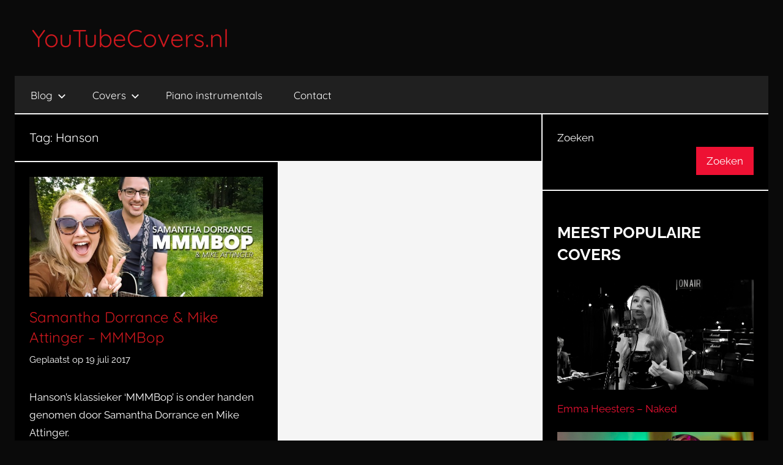

--- FILE ---
content_type: text/html; charset=UTF-8
request_url: https://youtubecovers.nl/tag/hanson/
body_size: 12422
content:
<!DOCTYPE html>
<html lang="nl-NL" xmlns:fb="https://www.facebook.com/2008/fbml" xmlns:addthis="https://www.addthis.com/help/api-spec" >

<head>
<meta charset="UTF-8">
<meta name="viewport" content="width=device-width, initial-scale=1">
<link rel="profile" href="http://gmpg.org/xfn/11">

<meta name='robots' content='index, follow, max-image-preview:large, max-snippet:-1, max-video-preview:-1' />
	<style>img:is([sizes="auto" i], [sizes^="auto," i]) { contain-intrinsic-size: 3000px 1500px }</style>
	
	<!-- This site is optimized with the Yoast SEO plugin v26.6 - https://yoast.com/wordpress/plugins/seo/ -->
	<title>Hanson Covers - YouTubeCovers.nl</title>
	<link rel="canonical" href="https://youtubecovers.nl/tag/hanson/" />
	<meta property="og:locale" content="nl_NL" />
	<meta property="og:type" content="article" />
	<meta property="og:title" content="Hanson Covers - YouTubeCovers.nl" />
	<meta property="og:url" content="https://youtubecovers.nl/tag/hanson/" />
	<meta property="og:site_name" content="YouTubeCovers.nl" />
	<meta name="twitter:card" content="summary_large_image" />
	<meta name="twitter:site" content="@YTCoversNL" />
	<script type="application/ld+json" class="yoast-schema-graph">{"@context":"https://schema.org","@graph":[{"@type":"CollectionPage","@id":"https://youtubecovers.nl/tag/hanson/","url":"https://youtubecovers.nl/tag/hanson/","name":"Hanson Covers - YouTubeCovers.nl","isPartOf":{"@id":"https://youtubecovers.nl/#website"},"primaryImageOfPage":{"@id":"https://youtubecovers.nl/tag/hanson/#primaryimage"},"image":{"@id":"https://youtubecovers.nl/tag/hanson/#primaryimage"},"thumbnailUrl":"https://youtubecovers.nl/wp-content/uploads/2017/07/Hanson-MMMBOP-Acoustic-guitar-cover-by-Samantha-Dorrance-Mike-Attinger.jpeg","breadcrumb":{"@id":"https://youtubecovers.nl/tag/hanson/#breadcrumb"},"inLanguage":"nl-NL"},{"@type":"ImageObject","inLanguage":"nl-NL","@id":"https://youtubecovers.nl/tag/hanson/#primaryimage","url":"https://youtubecovers.nl/wp-content/uploads/2017/07/Hanson-MMMBOP-Acoustic-guitar-cover-by-Samantha-Dorrance-Mike-Attinger.jpeg","contentUrl":"https://youtubecovers.nl/wp-content/uploads/2017/07/Hanson-MMMBOP-Acoustic-guitar-cover-by-Samantha-Dorrance-Mike-Attinger.jpeg","width":1280,"height":720},{"@type":"BreadcrumbList","@id":"https://youtubecovers.nl/tag/hanson/#breadcrumb","itemListElement":[{"@type":"ListItem","position":1,"name":"Home","item":"https://youtubecovers.nl/"},{"@type":"ListItem","position":2,"name":"Hanson"}]},{"@type":"WebSite","@id":"https://youtubecovers.nl/#website","url":"https://youtubecovers.nl/","name":"YouTubeCovers.nl","description":"Dagelijkse De Tofste YouTube Covers","potentialAction":[{"@type":"SearchAction","target":{"@type":"EntryPoint","urlTemplate":"https://youtubecovers.nl/?s={search_term_string}"},"query-input":{"@type":"PropertyValueSpecification","valueRequired":true,"valueName":"search_term_string"}}],"inLanguage":"nl-NL"}]}</script>
	<!-- / Yoast SEO plugin. -->


<link rel='dns-prefetch' href='//www.googletagmanager.com' />
<link rel='dns-prefetch' href='//netdna.bootstrapcdn.com' />
<link rel='dns-prefetch' href='//pagead2.googlesyndication.com' />
<link rel="alternate" type="application/rss+xml" title="YouTubeCovers.nl &raquo; feed" href="https://youtubecovers.nl/feed/" />
<script type="text/javascript" id="wpp-js" src="https://youtubecovers.nl/wp-content/plugins/wordpress-popular-posts/assets/js/wpp.min.js?ver=7.3.6" data-sampling="0" data-sampling-rate="100" data-api-url="https://youtubecovers.nl/wp-json/wordpress-popular-posts" data-post-id="0" data-token="4ff3541dfc" data-lang="0" data-debug="0"></script>
<link rel="alternate" type="application/rss+xml" title="YouTubeCovers.nl &raquo; Hanson tag feed" href="https://youtubecovers.nl/tag/hanson/feed/" />
<script type="text/javascript">
/* <![CDATA[ */
window._wpemojiSettings = {"baseUrl":"https:\/\/s.w.org\/images\/core\/emoji\/16.0.1\/72x72\/","ext":".png","svgUrl":"https:\/\/s.w.org\/images\/core\/emoji\/16.0.1\/svg\/","svgExt":".svg","source":{"concatemoji":"https:\/\/youtubecovers.nl\/wp-includes\/js\/wp-emoji-release.min.js?ver=6.8.3"}};
/*! This file is auto-generated */
!function(s,n){var o,i,e;function c(e){try{var t={supportTests:e,timestamp:(new Date).valueOf()};sessionStorage.setItem(o,JSON.stringify(t))}catch(e){}}function p(e,t,n){e.clearRect(0,0,e.canvas.width,e.canvas.height),e.fillText(t,0,0);var t=new Uint32Array(e.getImageData(0,0,e.canvas.width,e.canvas.height).data),a=(e.clearRect(0,0,e.canvas.width,e.canvas.height),e.fillText(n,0,0),new Uint32Array(e.getImageData(0,0,e.canvas.width,e.canvas.height).data));return t.every(function(e,t){return e===a[t]})}function u(e,t){e.clearRect(0,0,e.canvas.width,e.canvas.height),e.fillText(t,0,0);for(var n=e.getImageData(16,16,1,1),a=0;a<n.data.length;a++)if(0!==n.data[a])return!1;return!0}function f(e,t,n,a){switch(t){case"flag":return n(e,"\ud83c\udff3\ufe0f\u200d\u26a7\ufe0f","\ud83c\udff3\ufe0f\u200b\u26a7\ufe0f")?!1:!n(e,"\ud83c\udde8\ud83c\uddf6","\ud83c\udde8\u200b\ud83c\uddf6")&&!n(e,"\ud83c\udff4\udb40\udc67\udb40\udc62\udb40\udc65\udb40\udc6e\udb40\udc67\udb40\udc7f","\ud83c\udff4\u200b\udb40\udc67\u200b\udb40\udc62\u200b\udb40\udc65\u200b\udb40\udc6e\u200b\udb40\udc67\u200b\udb40\udc7f");case"emoji":return!a(e,"\ud83e\udedf")}return!1}function g(e,t,n,a){var r="undefined"!=typeof WorkerGlobalScope&&self instanceof WorkerGlobalScope?new OffscreenCanvas(300,150):s.createElement("canvas"),o=r.getContext("2d",{willReadFrequently:!0}),i=(o.textBaseline="top",o.font="600 32px Arial",{});return e.forEach(function(e){i[e]=t(o,e,n,a)}),i}function t(e){var t=s.createElement("script");t.src=e,t.defer=!0,s.head.appendChild(t)}"undefined"!=typeof Promise&&(o="wpEmojiSettingsSupports",i=["flag","emoji"],n.supports={everything:!0,everythingExceptFlag:!0},e=new Promise(function(e){s.addEventListener("DOMContentLoaded",e,{once:!0})}),new Promise(function(t){var n=function(){try{var e=JSON.parse(sessionStorage.getItem(o));if("object"==typeof e&&"number"==typeof e.timestamp&&(new Date).valueOf()<e.timestamp+604800&&"object"==typeof e.supportTests)return e.supportTests}catch(e){}return null}();if(!n){if("undefined"!=typeof Worker&&"undefined"!=typeof OffscreenCanvas&&"undefined"!=typeof URL&&URL.createObjectURL&&"undefined"!=typeof Blob)try{var e="postMessage("+g.toString()+"("+[JSON.stringify(i),f.toString(),p.toString(),u.toString()].join(",")+"));",a=new Blob([e],{type:"text/javascript"}),r=new Worker(URL.createObjectURL(a),{name:"wpTestEmojiSupports"});return void(r.onmessage=function(e){c(n=e.data),r.terminate(),t(n)})}catch(e){}c(n=g(i,f,p,u))}t(n)}).then(function(e){for(var t in e)n.supports[t]=e[t],n.supports.everything=n.supports.everything&&n.supports[t],"flag"!==t&&(n.supports.everythingExceptFlag=n.supports.everythingExceptFlag&&n.supports[t]);n.supports.everythingExceptFlag=n.supports.everythingExceptFlag&&!n.supports.flag,n.DOMReady=!1,n.readyCallback=function(){n.DOMReady=!0}}).then(function(){return e}).then(function(){var e;n.supports.everything||(n.readyCallback(),(e=n.source||{}).concatemoji?t(e.concatemoji):e.wpemoji&&e.twemoji&&(t(e.twemoji),t(e.wpemoji)))}))}((window,document),window._wpemojiSettings);
/* ]]> */
</script>
<link rel='stylesheet' id='donovan-theme-fonts-css' href='https://youtubecovers.nl/wp-content/fonts/b11a858f431badb7955e696287934b4d.css?ver=20201110' type='text/css' media='all' />
<style id='wp-emoji-styles-inline-css' type='text/css'>

	img.wp-smiley, img.emoji {
		display: inline !important;
		border: none !important;
		box-shadow: none !important;
		height: 1em !important;
		width: 1em !important;
		margin: 0 0.07em !important;
		vertical-align: -0.1em !important;
		background: none !important;
		padding: 0 !important;
	}
</style>
<link rel='stylesheet' id='wp-block-library-css' href='https://youtubecovers.nl/wp-includes/css/dist/block-library/style.min.css?ver=6.8.3' type='text/css' media='all' />
<style id='classic-theme-styles-inline-css' type='text/css'>
/*! This file is auto-generated */
.wp-block-button__link{color:#fff;background-color:#32373c;border-radius:9999px;box-shadow:none;text-decoration:none;padding:calc(.667em + 2px) calc(1.333em + 2px);font-size:1.125em}.wp-block-file__button{background:#32373c;color:#fff;text-decoration:none}
</style>
<style id='global-styles-inline-css' type='text/css'>
:root{--wp--preset--aspect-ratio--square: 1;--wp--preset--aspect-ratio--4-3: 4/3;--wp--preset--aspect-ratio--3-4: 3/4;--wp--preset--aspect-ratio--3-2: 3/2;--wp--preset--aspect-ratio--2-3: 2/3;--wp--preset--aspect-ratio--16-9: 16/9;--wp--preset--aspect-ratio--9-16: 9/16;--wp--preset--color--black: #000000;--wp--preset--color--cyan-bluish-gray: #abb8c3;--wp--preset--color--white: #ffffff;--wp--preset--color--pale-pink: #f78da7;--wp--preset--color--vivid-red: #cf2e2e;--wp--preset--color--luminous-vivid-orange: #ff6900;--wp--preset--color--luminous-vivid-amber: #fcb900;--wp--preset--color--light-green-cyan: #7bdcb5;--wp--preset--color--vivid-green-cyan: #00d084;--wp--preset--color--pale-cyan-blue: #8ed1fc;--wp--preset--color--vivid-cyan-blue: #0693e3;--wp--preset--color--vivid-purple: #9b51e0;--wp--preset--color--primary: #ee1133;--wp--preset--color--secondary: #d5001a;--wp--preset--color--tertiary: #bb0000;--wp--preset--color--accent: #1153ee;--wp--preset--color--highlight: #eedc11;--wp--preset--color--light-gray: #f2f2f2;--wp--preset--color--gray: #666666;--wp--preset--color--dark-gray: #202020;--wp--preset--gradient--vivid-cyan-blue-to-vivid-purple: linear-gradient(135deg,rgba(6,147,227,1) 0%,rgb(155,81,224) 100%);--wp--preset--gradient--light-green-cyan-to-vivid-green-cyan: linear-gradient(135deg,rgb(122,220,180) 0%,rgb(0,208,130) 100%);--wp--preset--gradient--luminous-vivid-amber-to-luminous-vivid-orange: linear-gradient(135deg,rgba(252,185,0,1) 0%,rgba(255,105,0,1) 100%);--wp--preset--gradient--luminous-vivid-orange-to-vivid-red: linear-gradient(135deg,rgba(255,105,0,1) 0%,rgb(207,46,46) 100%);--wp--preset--gradient--very-light-gray-to-cyan-bluish-gray: linear-gradient(135deg,rgb(238,238,238) 0%,rgb(169,184,195) 100%);--wp--preset--gradient--cool-to-warm-spectrum: linear-gradient(135deg,rgb(74,234,220) 0%,rgb(151,120,209) 20%,rgb(207,42,186) 40%,rgb(238,44,130) 60%,rgb(251,105,98) 80%,rgb(254,248,76) 100%);--wp--preset--gradient--blush-light-purple: linear-gradient(135deg,rgb(255,206,236) 0%,rgb(152,150,240) 100%);--wp--preset--gradient--blush-bordeaux: linear-gradient(135deg,rgb(254,205,165) 0%,rgb(254,45,45) 50%,rgb(107,0,62) 100%);--wp--preset--gradient--luminous-dusk: linear-gradient(135deg,rgb(255,203,112) 0%,rgb(199,81,192) 50%,rgb(65,88,208) 100%);--wp--preset--gradient--pale-ocean: linear-gradient(135deg,rgb(255,245,203) 0%,rgb(182,227,212) 50%,rgb(51,167,181) 100%);--wp--preset--gradient--electric-grass: linear-gradient(135deg,rgb(202,248,128) 0%,rgb(113,206,126) 100%);--wp--preset--gradient--midnight: linear-gradient(135deg,rgb(2,3,129) 0%,rgb(40,116,252) 100%);--wp--preset--font-size--small: 13px;--wp--preset--font-size--medium: 20px;--wp--preset--font-size--large: 36px;--wp--preset--font-size--x-large: 42px;--wp--preset--spacing--20: 0.44rem;--wp--preset--spacing--30: 0.67rem;--wp--preset--spacing--40: 1rem;--wp--preset--spacing--50: 1.5rem;--wp--preset--spacing--60: 2.25rem;--wp--preset--spacing--70: 3.38rem;--wp--preset--spacing--80: 5.06rem;--wp--preset--shadow--natural: 6px 6px 9px rgba(0, 0, 0, 0.2);--wp--preset--shadow--deep: 12px 12px 50px rgba(0, 0, 0, 0.4);--wp--preset--shadow--sharp: 6px 6px 0px rgba(0, 0, 0, 0.2);--wp--preset--shadow--outlined: 6px 6px 0px -3px rgba(255, 255, 255, 1), 6px 6px rgba(0, 0, 0, 1);--wp--preset--shadow--crisp: 6px 6px 0px rgba(0, 0, 0, 1);}:where(.is-layout-flex){gap: 0.5em;}:where(.is-layout-grid){gap: 0.5em;}body .is-layout-flex{display: flex;}.is-layout-flex{flex-wrap: wrap;align-items: center;}.is-layout-flex > :is(*, div){margin: 0;}body .is-layout-grid{display: grid;}.is-layout-grid > :is(*, div){margin: 0;}:where(.wp-block-columns.is-layout-flex){gap: 2em;}:where(.wp-block-columns.is-layout-grid){gap: 2em;}:where(.wp-block-post-template.is-layout-flex){gap: 1.25em;}:where(.wp-block-post-template.is-layout-grid){gap: 1.25em;}.has-black-color{color: var(--wp--preset--color--black) !important;}.has-cyan-bluish-gray-color{color: var(--wp--preset--color--cyan-bluish-gray) !important;}.has-white-color{color: var(--wp--preset--color--white) !important;}.has-pale-pink-color{color: var(--wp--preset--color--pale-pink) !important;}.has-vivid-red-color{color: var(--wp--preset--color--vivid-red) !important;}.has-luminous-vivid-orange-color{color: var(--wp--preset--color--luminous-vivid-orange) !important;}.has-luminous-vivid-amber-color{color: var(--wp--preset--color--luminous-vivid-amber) !important;}.has-light-green-cyan-color{color: var(--wp--preset--color--light-green-cyan) !important;}.has-vivid-green-cyan-color{color: var(--wp--preset--color--vivid-green-cyan) !important;}.has-pale-cyan-blue-color{color: var(--wp--preset--color--pale-cyan-blue) !important;}.has-vivid-cyan-blue-color{color: var(--wp--preset--color--vivid-cyan-blue) !important;}.has-vivid-purple-color{color: var(--wp--preset--color--vivid-purple) !important;}.has-black-background-color{background-color: var(--wp--preset--color--black) !important;}.has-cyan-bluish-gray-background-color{background-color: var(--wp--preset--color--cyan-bluish-gray) !important;}.has-white-background-color{background-color: var(--wp--preset--color--white) !important;}.has-pale-pink-background-color{background-color: var(--wp--preset--color--pale-pink) !important;}.has-vivid-red-background-color{background-color: var(--wp--preset--color--vivid-red) !important;}.has-luminous-vivid-orange-background-color{background-color: var(--wp--preset--color--luminous-vivid-orange) !important;}.has-luminous-vivid-amber-background-color{background-color: var(--wp--preset--color--luminous-vivid-amber) !important;}.has-light-green-cyan-background-color{background-color: var(--wp--preset--color--light-green-cyan) !important;}.has-vivid-green-cyan-background-color{background-color: var(--wp--preset--color--vivid-green-cyan) !important;}.has-pale-cyan-blue-background-color{background-color: var(--wp--preset--color--pale-cyan-blue) !important;}.has-vivid-cyan-blue-background-color{background-color: var(--wp--preset--color--vivid-cyan-blue) !important;}.has-vivid-purple-background-color{background-color: var(--wp--preset--color--vivid-purple) !important;}.has-black-border-color{border-color: var(--wp--preset--color--black) !important;}.has-cyan-bluish-gray-border-color{border-color: var(--wp--preset--color--cyan-bluish-gray) !important;}.has-white-border-color{border-color: var(--wp--preset--color--white) !important;}.has-pale-pink-border-color{border-color: var(--wp--preset--color--pale-pink) !important;}.has-vivid-red-border-color{border-color: var(--wp--preset--color--vivid-red) !important;}.has-luminous-vivid-orange-border-color{border-color: var(--wp--preset--color--luminous-vivid-orange) !important;}.has-luminous-vivid-amber-border-color{border-color: var(--wp--preset--color--luminous-vivid-amber) !important;}.has-light-green-cyan-border-color{border-color: var(--wp--preset--color--light-green-cyan) !important;}.has-vivid-green-cyan-border-color{border-color: var(--wp--preset--color--vivid-green-cyan) !important;}.has-pale-cyan-blue-border-color{border-color: var(--wp--preset--color--pale-cyan-blue) !important;}.has-vivid-cyan-blue-border-color{border-color: var(--wp--preset--color--vivid-cyan-blue) !important;}.has-vivid-purple-border-color{border-color: var(--wp--preset--color--vivid-purple) !important;}.has-vivid-cyan-blue-to-vivid-purple-gradient-background{background: var(--wp--preset--gradient--vivid-cyan-blue-to-vivid-purple) !important;}.has-light-green-cyan-to-vivid-green-cyan-gradient-background{background: var(--wp--preset--gradient--light-green-cyan-to-vivid-green-cyan) !important;}.has-luminous-vivid-amber-to-luminous-vivid-orange-gradient-background{background: var(--wp--preset--gradient--luminous-vivid-amber-to-luminous-vivid-orange) !important;}.has-luminous-vivid-orange-to-vivid-red-gradient-background{background: var(--wp--preset--gradient--luminous-vivid-orange-to-vivid-red) !important;}.has-very-light-gray-to-cyan-bluish-gray-gradient-background{background: var(--wp--preset--gradient--very-light-gray-to-cyan-bluish-gray) !important;}.has-cool-to-warm-spectrum-gradient-background{background: var(--wp--preset--gradient--cool-to-warm-spectrum) !important;}.has-blush-light-purple-gradient-background{background: var(--wp--preset--gradient--blush-light-purple) !important;}.has-blush-bordeaux-gradient-background{background: var(--wp--preset--gradient--blush-bordeaux) !important;}.has-luminous-dusk-gradient-background{background: var(--wp--preset--gradient--luminous-dusk) !important;}.has-pale-ocean-gradient-background{background: var(--wp--preset--gradient--pale-ocean) !important;}.has-electric-grass-gradient-background{background: var(--wp--preset--gradient--electric-grass) !important;}.has-midnight-gradient-background{background: var(--wp--preset--gradient--midnight) !important;}.has-small-font-size{font-size: var(--wp--preset--font-size--small) !important;}.has-medium-font-size{font-size: var(--wp--preset--font-size--medium) !important;}.has-large-font-size{font-size: var(--wp--preset--font-size--large) !important;}.has-x-large-font-size{font-size: var(--wp--preset--font-size--x-large) !important;}
:where(.wp-block-post-template.is-layout-flex){gap: 1.25em;}:where(.wp-block-post-template.is-layout-grid){gap: 1.25em;}
:where(.wp-block-columns.is-layout-flex){gap: 2em;}:where(.wp-block-columns.is-layout-grid){gap: 2em;}
:root :where(.wp-block-pullquote){font-size: 1.5em;line-height: 1.6;}
</style>
<link rel='stylesheet' id='fvp-frontend-css' href='https://youtubecovers.nl/wp-content/plugins/featured-video-plus/styles/frontend.css?ver=2.3.3' type='text/css' media='all' />
<link rel='stylesheet' id='mc4wp-form-themes-css' href='https://youtubecovers.nl/wp-content/plugins/mailchimp-for-wp/assets/css/form-themes.css?ver=4.10.9' type='text/css' media='all' />
<link rel='stylesheet' id='wordpress-popular-posts-css-css' href='https://youtubecovers.nl/wp-content/plugins/wordpress-popular-posts/assets/css/wpp.css?ver=7.3.6' type='text/css' media='all' />
<link rel='stylesheet' id='donovan-stylesheet-css' href='https://youtubecovers.nl/wp-content/themes/donovan/style.css?ver=1.9' type='text/css' media='all' />
<style id='donovan-stylesheet-inline-css' type='text/css'>
.site-description { position: absolute; clip: rect(1px, 1px, 1px, 1px); width: 1px; height: 1px; overflow: hidden; }
</style>
<link rel='stylesheet' id='fontawesome-css' href='//netdna.bootstrapcdn.com/font-awesome/3.2.1/css/font-awesome.min.css?ver=1.3.9' type='text/css' media='all' />
<!--[if IE 7]>
<link rel='stylesheet' id='fontawesome-ie-css' href='//netdna.bootstrapcdn.com/font-awesome/3.2.1/css/font-awesome-ie7.min.css?ver=1.3.9' type='text/css' media='all' />
<![endif]-->
<link rel='stylesheet' id='addthis_all_pages-css' href='https://youtubecovers.nl/wp-content/plugins/addthis/frontend/build/addthis_wordpress_public.min.css?ver=6.8.3' type='text/css' media='all' />
		<style>
			/* Accessible for screen readers but hidden from view */
			.fa-hidden { position:absolute; left:-10000px; top:auto; width:1px; height:1px; overflow:hidden; }
			.rtl .fa-hidden { left:10000px; }
			.fa-showtext { margin-right: 5px; }
		</style>
		<script type="text/javascript" src="https://youtubecovers.nl/wp-includes/js/jquery/jquery.min.js?ver=3.7.1" id="jquery-core-js"></script>
<script type="text/javascript" src="https://youtubecovers.nl/wp-includes/js/jquery/jquery-migrate.min.js?ver=3.4.1" id="jquery-migrate-js"></script>
<script type="text/javascript" src="https://youtubecovers.nl/wp-content/plugins/featured-video-plus/js/jquery.fitvids.min.js?ver=master-2015-08" id="jquery.fitvids-js"></script>
<script type="text/javascript" id="fvp-frontend-js-extra">
/* <![CDATA[ */
var fvpdata = {"ajaxurl":"https:\/\/youtubecovers.nl\/wp-admin\/admin-ajax.php","nonce":"24fc68f321","fitvids":"1","dynamic":"","overlay":"","opacity":"0.75","color":"b","width":"640"};
/* ]]> */
</script>
<script type="text/javascript" src="https://youtubecovers.nl/wp-content/plugins/featured-video-plus/js/frontend.min.js?ver=2.3.3" id="fvp-frontend-js"></script>
<script type="text/javascript" src="https://youtubecovers.nl/wp-content/themes/donovan/assets/js/svgxuse.min.js?ver=1.2.6" id="svgxuse-js"></script>

<!-- Google tag (gtag.js) snippet toegevoegd door Site Kit -->
<!-- Google Analytics snippet toegevoegd door Site Kit -->
<script type="text/javascript" src="https://www.googletagmanager.com/gtag/js?id=GT-MJJRFJR" id="google_gtagjs-js" async></script>
<script type="text/javascript" id="google_gtagjs-js-after">
/* <![CDATA[ */
window.dataLayer = window.dataLayer || [];function gtag(){dataLayer.push(arguments);}
gtag("set","linker",{"domains":["youtubecovers.nl"]});
gtag("js", new Date());
gtag("set", "developer_id.dZTNiMT", true);
gtag("config", "GT-MJJRFJR");
 window._googlesitekit = window._googlesitekit || {}; window._googlesitekit.throttledEvents = []; window._googlesitekit.gtagEvent = (name, data) => { var key = JSON.stringify( { name, data } ); if ( !! window._googlesitekit.throttledEvents[ key ] ) { return; } window._googlesitekit.throttledEvents[ key ] = true; setTimeout( () => { delete window._googlesitekit.throttledEvents[ key ]; }, 5 ); gtag( "event", name, { ...data, event_source: "site-kit" } ); }; 
/* ]]> */
</script>
<link rel="https://api.w.org/" href="https://youtubecovers.nl/wp-json/" /><link rel="alternate" title="JSON" type="application/json" href="https://youtubecovers.nl/wp-json/wp/v2/tags/1662" /><link rel="EditURI" type="application/rsd+xml" title="RSD" href="https://youtubecovers.nl/xmlrpc.php?rsd" />
<meta name="generator" content="WordPress 6.8.3" />
<meta property="fb:app_id" content="419151661568056"/><meta name="generator" content="Site Kit by Google 1.168.0" /><link rel="stylesheet" href="https://richway.nl/assets/client-style.css">            <style id="wpp-loading-animation-styles">@-webkit-keyframes bgslide{from{background-position-x:0}to{background-position-x:-200%}}@keyframes bgslide{from{background-position-x:0}to{background-position-x:-200%}}.wpp-widget-block-placeholder,.wpp-shortcode-placeholder{margin:0 auto;width:60px;height:3px;background:#dd3737;background:linear-gradient(90deg,#dd3737 0%,#571313 10%,#dd3737 100%);background-size:200% auto;border-radius:3px;-webkit-animation:bgslide 1s infinite linear;animation:bgslide 1s infinite linear}</style>
            
<!-- Google AdSense meta tags toegevoegd door Site Kit -->
<meta name="google-adsense-platform-account" content="ca-host-pub-2644536267352236">
<meta name="google-adsense-platform-domain" content="sitekit.withgoogle.com">
<!-- Einde Google AdSense meta tags toegevoegd door Site Kit -->

<!-- Meta Pixel Code -->
<script type='text/javascript'>
!function(f,b,e,v,n,t,s){if(f.fbq)return;n=f.fbq=function(){n.callMethod?
n.callMethod.apply(n,arguments):n.queue.push(arguments)};if(!f._fbq)f._fbq=n;
n.push=n;n.loaded=!0;n.version='2.0';n.queue=[];t=b.createElement(e);t.async=!0;
t.src=v;s=b.getElementsByTagName(e)[0];s.parentNode.insertBefore(t,s)}(window,
document,'script','https://connect.facebook.net/en_US/fbevents.js');
</script>
<!-- End Meta Pixel Code -->
<script type='text/javascript'>var url = window.location.origin + '?ob=open-bridge';
            fbq('set', 'openbridge', '259873387916078', url);
fbq('init', '259873387916078', {}, {
    "agent": "wordpress-6.8.3-4.1.5"
})</script><script type='text/javascript'>
    fbq('track', 'PageView', []);
  </script><!-- All in one Favicon 4.8 --><link rel="shortcut icon" href="https://youtubecovers.nl/wp-content/uploads/2020/09/favicon.ico" />

<!-- Dynamic Widgets by QURL loaded - http://www.dynamic-widgets.com //-->
<style type="text/css" id="custom-background-css">
body.custom-background { background-color: #0a0a0a; }
</style>
	
<!-- Google AdSense snippet toegevoegd door Site Kit -->
<script type="text/javascript" async="async" src="https://pagead2.googlesyndication.com/pagead/js/adsbygoogle.js?client=ca-pub-7266170946414520&amp;host=ca-host-pub-2644536267352236" crossorigin="anonymous"></script>

<!-- Einde Google AdSense snippet toegevoegd door Site Kit -->
<script data-cfasync="false" type="text/javascript">if (window.addthis_product === undefined) { window.addthis_product = "wpp"; } if (window.wp_product_version === undefined) { window.wp_product_version = "wpp-6.2.7"; } if (window.addthis_share === undefined) { window.addthis_share = {"url_transforms":{"shorten":{"twitter":"bitly"}},"shorteners":{"bitly":{}}}; } if (window.addthis_config === undefined) { window.addthis_config = {"data_track_clickback":true,"ignore_server_config":true,"ui_atversion":"300"}; } if (window.addthis_layers === undefined) { window.addthis_layers = {}; } if (window.addthis_layers_tools === undefined) { window.addthis_layers_tools = [{"sharetoolbox":{"numPreferredServices":5,"thirdPartyButtons":true,"services":"facebook_like,tweet,pinterest_pinit,counter","elements":".addthis_inline_share_toolbox_below,.at-below-post"}}]; } else { window.addthis_layers_tools.push({"sharetoolbox":{"numPreferredServices":5,"thirdPartyButtons":true,"services":"facebook_like,tweet,pinterest_pinit,counter","elements":".addthis_inline_share_toolbox_below,.at-below-post"}});  } if (window.addthis_plugin_info === undefined) { window.addthis_plugin_info = {"info_status":"enabled","cms_name":"WordPress","plugin_name":"Share Buttons by AddThis","plugin_version":"6.2.7","plugin_mode":"WordPress","anonymous_profile_id":"wp-dd45cdff927545a3b684f950204e3d46","page_info":{"template":"archives","post_type":""},"sharing_enabled_on_post_via_metabox":false}; } 
                    (function() {
                      var first_load_interval_id = setInterval(function () {
                        if (typeof window.addthis !== 'undefined') {
                          window.clearInterval(first_load_interval_id);
                          if (typeof window.addthis_layers !== 'undefined' && Object.getOwnPropertyNames(window.addthis_layers).length > 0) {
                            window.addthis.layers(window.addthis_layers);
                          }
                          if (Array.isArray(window.addthis_layers_tools)) {
                            for (i = 0; i < window.addthis_layers_tools.length; i++) {
                              window.addthis.layers(window.addthis_layers_tools[i]);
                            }
                          }
                        }
                     },1000)
                    }());
                </script> <script data-cfasync="false" type="text/javascript" src="https://s7.addthis.com/js/300/addthis_widget.js#pubid=wp-dd45cdff927545a3b684f950204e3d46" async="async"></script><link rel="icon" href="https://youtubecovers.nl/wp-content/uploads/2020/09/favicon.ico" sizes="32x32" />
<link rel="icon" href="https://youtubecovers.nl/wp-content/uploads/2020/09/favicon.ico" sizes="192x192" />
<link rel="apple-touch-icon" href="https://youtubecovers.nl/wp-content/uploads/2020/09/favicon.ico" />
<meta name="msapplication-TileImage" content="https://youtubecovers.nl/wp-content/uploads/2020/09/favicon.ico" />
		<style type="text/css" id="wp-custom-css">
			/*------ ## LINKS ------*/
a {
  color: #cc181e;
}
a:visited {
  color: #cc181e;
}
a:hover, a:focus, a:active {
  color: #fa4c2a;
}

h2.entry-title a:hover, a:focus, a:active {
  color: #fa4c2a;
}

h2.entry-title a:link {
  color: #cc181e;
}

h2.entry-title a:visited {
  color: #cc181e;
}

.site-title a:link,
.site-title a:visited {
	color: #cc181e; 
}

.header-breaking .trending_slider_wrapper .entry-breaking a {
  font-weight: bold;
  color: #dd3333;
  font-size: 18px;
  text-decoration: none;
}

/*------ ## TEXT------*/
/*textarea {
  color: #fff;
}

.entry-meta {
  color: #fff;
}
.entry-excerpt {
  color: #fff;
}


/* Post Navigation */
.navigation a {
  color: #cc181e;
}
.navigation a:hover {
  color: #fa4c2a;
}
.navigation .current {
  color: #fff;
}
.single-post .navigation .nav-links {
  color: #999;
}

.centered-theme-layout .site-header .header-main {
	background: #0a0a0a;
}


/*------ ## SITE TITLE------*/

@media (max-width: 899px) {
  .site-branding {
    float: none;
    text-align: center;
    margin-top: 0;
  }
}
.site-header-sidebar {
  float: none;
}
@media (max-width: 899px) {
  .site-header-sidebar {
    float: none;
    text-align: left;
    margin-top: 20px;
  }
}

@media (max-width: 768px) {
  .site-header .site-title a {font-size: .9em;}
}

@media (max-width: 604px) {
  .site-header .site-title a {font-size: .8em;}
}

@media (max-width: 541px) {
  .site-header .site-title a {font-size: .7em;}
}

@media (max-width: 478px) {
  .site-header .site-title a {font-size: .6em;}
}

@media (max-width: 413px) {
  .site-header .site-title a {font-size: .5em;}
}

@media (max-width: 350px) {
  .site-header .site-title a {font-size: .45em;}
}

@media (max-width: 350px) {
  .header-breaking .trending_slider_wrapper .entry-breaking h4 {
    text-overflow: ellipsis;
    white-space: nowrap;
    overflow: auto;
    width: 11em;
	}
}

# - CSS Variables
--------------------------------------------------------------*/
:root {
	--primary-color: #ee1133;
	--secondary-color: #d5001a;
	--tertiary-color: #bb0000;
	--accent-color: #1153ee;
	--highlight-color: #eedc11;
	--light-gray-color: #f2f2f2;
	--gray-color: #666;
	--dark-gray-color: #202020;
	--text-color: #FFF;
	--medium-text-color: #707070;
	--light-text-color: rgba(0, 0, 0, 0.5);
	--dark-border-color: #202020;
	--medium-border-color: rgba(0, 0, 0, 0.15);
	--light-border-color: rgba(0, 0, 0, 0.075);
	--page-background-color: #0a0a0a;
	--page-border-color: rgba(0, 0, 0, 0.05);
	--link-color: #ee1133;
	--button-color: #ee1133;
	--button-text-color: #fff;
	--button-hover-color: #D5001A;
	--button-hover-text-color: #fff;
	--navi-color: #202020;
	--navi-text-color: #fff;
	--navi-hover-text-color: rgba(255, 255, 255, 0.5);
	--navi-border-color: rgba(255, 255, 255, 0.05);
	--submenu-color: #ee1133;
	--submenu-text-color: #fff;
	--submenu-hover-text-color: rgba(255, 255, 255, 0.5);
	--submenu-border-color: rgba(255, 255, 255, 0.075);
	--title-color: #202020;
	--widget-title-color: #202020;
	--footer-color: #202020;
	--footer-text-color: #fff;
	--footer-hover-text-color: rgba(255, 255, 255, 0.5);
	--footer-border-color: rgba(255, 255, 255, 0.035);
	--text-font: Raleway, Arial, Helvetica;
	--title-font: Quicksand, Tahoma, Arial;
	--navi-font: Quicksand, Tahoma, Arial;
	--widget-title-font: Quicksand, Tahoma, Arial;
	--title-font-weight: normal;
	--navi-font-weight: normal;
	--widget-title-font-weight: normal;
	--title-text-transform: none;
	--navi-text-transform: none;
	--widget-title-text-transform: none;
	--text-line-height: 1.75;
	--title-line-height: 1.4;
	--tz-column-gap: 1.5rem;
}
		</style>
		</head>

<body class="archive tag tag-hanson tag-1662 custom-background wp-embed-responsive wp-theme-donovan centered-theme-layout blog-grid-layout author-hidden categories-hidden hfeed">

<!-- Meta Pixel Code -->
<noscript>
<img height="1" width="1" style="display:none" alt="fbpx"
src="https://www.facebook.com/tr?id=259873387916078&ev=PageView&noscript=1" />
</noscript>
<!-- End Meta Pixel Code -->

	<div id="page" class="site">
		<a class="skip-link screen-reader-text" href="#content">Ga naar de inhoud</a>

		
		
		<header id="masthead" class="site-header clearfix" role="banner">

			<div class="header-main container clearfix">

				<div id="logo" class="site-branding clearfix">

										
			<p class="site-title"><a href="https://youtubecovers.nl/" rel="home">YouTubeCovers.nl</a></p>

							
			<p class="site-description">Dagelijkse De Tofste YouTube Covers</p>

			
				</div><!-- .site-branding -->

				
			</div><!-- .header-main -->

			

	<div id="main-navigation-wrap" class="primary-navigation-wrap">

		<div id="main-navigation-container" class="primary-navigation-container container">

			
			<button class="primary-menu-toggle menu-toggle" aria-controls="primary-menu" aria-expanded="false" >
				<svg class="icon icon-menu" aria-hidden="true" role="img"> <use xlink:href="https://youtubecovers.nl/wp-content/themes/donovan/assets/icons/genericons-neue.svg#menu"></use> </svg><svg class="icon icon-close" aria-hidden="true" role="img"> <use xlink:href="https://youtubecovers.nl/wp-content/themes/donovan/assets/icons/genericons-neue.svg#close"></use> </svg>				<span class="menu-toggle-text">Menu</span>
			</button>

			<div class="primary-navigation">

				<nav id="site-navigation" class="main-navigation" role="navigation"  aria-label="Primair menu">

					<ul id="primary-menu" class="menu"><li id="menu-item-25" class="menu-item menu-item-type-taxonomy menu-item-object-category menu-item-has-children menu-item-25"><a href="https://youtubecovers.nl/blog/">Blog<svg class="icon icon-expand" aria-hidden="true" role="img"> <use xlink:href="https://youtubecovers.nl/wp-content/themes/donovan/assets/icons/genericons-neue.svg#expand"></use> </svg></a>
<ul class="sub-menu">
	<li id="menu-item-2409" class="menu-item menu-item-type-custom menu-item-object-custom menu-item-2409"><a href="https://youtubecovers.nl/tag/winactie/">Winacties</a></li>
</ul>
</li>
<li id="menu-item-28" class="menu-item menu-item-type-taxonomy menu-item-object-category menu-item-has-children menu-item-28"><a href="https://youtubecovers.nl/covers/">Covers<svg class="icon icon-expand" aria-hidden="true" role="img"> <use xlink:href="https://youtubecovers.nl/wp-content/themes/donovan/assets/icons/genericons-neue.svg#expand"></use> </svg></a>
<ul class="sub-menu">
	<li id="menu-item-1774" class="menu-item menu-item-type-custom menu-item-object-custom menu-item-1774"><a href="https://youtubecovers.nl/tag/nederlands">Nederlands talent</a></li>
</ul>
</li>
<li id="menu-item-27992" class="menu-item menu-item-type-custom menu-item-object-custom menu-item-27992"><a href="https://youtubecovers.nl/piano-instrumentals/">Piano instrumentals</a></li>
<li id="menu-item-21" class="menu-item menu-item-type-post_type menu-item-object-page menu-item-21"><a href="https://youtubecovers.nl/contact/">Contact</a></li>
</ul>				</nav><!-- #site-navigation -->

			</div><!-- .primary-navigation -->

		</div>

	</div>



			
			
		</header><!-- #masthead -->

		
		<div id="content" class="site-content container">

			
	<div id="primary" class="content-archive content-area">
		<main id="main" class="site-main" role="main">

		
			<header class="archive-header">

				<h1 class="archive-title">Tag: <span>Hanson</span></h1>				
			</header><!-- .archive-header -->

			<div id="post-wrapper" class="post-wrapper">

			
<article id="post-14498" class="post-14498 post type-post status-publish format-standard has-post-thumbnail hentry category-covers tag-hanson tag-mike-attinger tag-nederlands tag-samantha-dorrance has-post-video comments-off">

	
			<div class="post-image">
				<a class="wp-post-image-link" href="https://youtubecovers.nl/samantha-dorrance-mike-attinger-mmmbop/" rel="bookmark">
					<img width="585" height="300" src="https://youtubecovers.nl/wp-content/uploads/2017/07/Hanson-MMMBOP-Acoustic-guitar-cover-by-Samantha-Dorrance-Mike-Attinger-585x300.jpeg" class="attachment-post-thumbnail size-post-thumbnail wp-post-image" alt="" decoding="async" fetchpriority="high" />				</a>
			</div>

			
	<div class="post-content">

		<header class="entry-header">

			<h2 class="entry-title"><a href="https://youtubecovers.nl/samantha-dorrance-mike-attinger-mmmbop/" rel="bookmark">Samantha Dorrance &#038; Mike Attinger &#8211; MMMBop</a></h2>
			<div class="entry-meta post-details"><span class="posted-on meta-date">Geplaatst op <a href="https://youtubecovers.nl/samantha-dorrance-mike-attinger-mmmbop/" rel="bookmark"><time class="entry-date published" datetime="2017-07-19T17:30:48+02:00">19 juli 2017</time><time class="updated" datetime="2017-07-18T20:53:40+02:00">18 juli 2017</time></a></span><span class="posted-by meta-author"> door <span class="author vcard"><a class="url fn n" href="https://youtubecovers.nl/author/admin/" title="Alle berichten tonen van Quincy Troeno" rel="author">Quincy Troeno</a></span></span></div>
		</header><!-- .entry-header -->

		<div class="entry-content entry-excerpt clearfix">
			<div class="at-above-post-arch-page addthis_tool" data-url="https://youtubecovers.nl/samantha-dorrance-mike-attinger-mmmbop/"></div>
<p>Hanson&#8217;s klassieker &#8216;MMMBop&#8217; is onder handen genomen door Samantha Dorrance en Mike Attinger.<!-- AddThis Advanced Settings above via filter on get_the_excerpt --><!-- AddThis Advanced Settings below via filter on get_the_excerpt --><!-- AddThis Advanced Settings generic via filter on get_the_excerpt --><!-- AddThis Share Buttons above via filter on get_the_excerpt --><!-- AddThis Share Buttons below via filter on get_the_excerpt --></p>
<div class="at-below-post-arch-page addthis_tool" data-url="https://youtubecovers.nl/samantha-dorrance-mike-attinger-mmmbop/"></div>
<p><!-- AddThis Share Buttons generic via filter on get_the_excerpt --></p>
					</div><!-- .entry-content -->

	</div>

	<footer class="entry-footer post-details">
		<div class="entry-categories"> <svg class="icon icon-category" aria-hidden="true" role="img"> <use xlink:href="https://youtubecovers.nl/wp-content/themes/donovan/assets/icons/genericons-neue.svg#category"></use> </svg><a href="https://youtubecovers.nl/covers/" rel="category tag">Covers</a></div>	</footer><!-- .entry-footer -->

</article>

			</div>

			
		</main><!-- #main -->
	</div><!-- #primary -->


	<section id="secondary" class="sidebar widget-area clearfix" role="complementary">

		<section id="block-2" class="widget widget_block widget_search"><form role="search" method="get" action="https://youtubecovers.nl/" class="wp-block-search__button-outside wp-block-search__text-button wp-block-search"    ><label class="wp-block-search__label" for="wp-block-search__input-1" >Zoeken</label><div class="wp-block-search__inside-wrapper " ><input class="wp-block-search__input" id="wp-block-search__input-1" placeholder="" value="" type="search" name="s" required /><button aria-label="Zoeken" class="wp-block-search__button wp-element-button" type="submit" >Zoeken</button></div></form></section><section id="block-8" class="widget widget_block"><div class="popular-posts"><h2>MEEST POPULAIRE COVERS</h2><ul class="wpp-list wpp-list-with-thumbnails">
<li>
<a href="https://youtubecovers.nl/emma-heesters-naked/" target="_self"><img decoding="async" width="1280" height="720" loading="lazy" src="https://youtubecovers.nl/wp-content/uploads/2018/03/James-Arthur-Naked-1-Mic-1-Take-Live-Cover-with-Rex-Pearson-at-Hurtwood-House.jpeg" class="wpp-thumbnail wpp_featured attachment-post-thumbnail size-post-thumbnail wp-post-image" alt="" srcset="https://youtubecovers.nl/wp-content/uploads/2018/03/James-Arthur-Naked-1-Mic-1-Take-Live-Cover-with-Rex-Pearson-at-Hurtwood-House.jpeg 1280w, https://youtubecovers.nl/wp-content/uploads/2018/03/James-Arthur-Naked-1-Mic-1-Take-Live-Cover-with-Rex-Pearson-at-Hurtwood-House-300x169.jpeg 300w, https://youtubecovers.nl/wp-content/uploads/2018/03/James-Arthur-Naked-1-Mic-1-Take-Live-Cover-with-Rex-Pearson-at-Hurtwood-House-768x432.jpeg 768w, https://youtubecovers.nl/wp-content/uploads/2018/03/James-Arthur-Naked-1-Mic-1-Take-Live-Cover-with-Rex-Pearson-at-Hurtwood-House-1024x576.jpeg 1024w"></a>
<a href="https://youtubecovers.nl/emma-heesters-naked/" class="wpp-post-title" target="_self">Emma Heesters – Naked</a>
</li>
<li>
<a href="https://youtubecovers.nl/10-covers-favorieten-van-december-2025/" target="_self"><img decoding="async" width="1280" height="720" loading="lazy" src="https://youtubecovers.nl/wp-content/uploads/2025/12/Beste-covers-december-2025.jpg" class="wpp-thumbnail wpp_featured attachment-post-thumbnail size-post-thumbnail wp-post-image" alt="" srcset="https://youtubecovers.nl/wp-content/uploads/2025/12/Beste-covers-december-2025.jpg 1280w, https://youtubecovers.nl/wp-content/uploads/2025/12/Beste-covers-december-2025-300x169.jpg 300w, https://youtubecovers.nl/wp-content/uploads/2025/12/Beste-covers-december-2025-1024x576.jpg 1024w, https://youtubecovers.nl/wp-content/uploads/2025/12/Beste-covers-december-2025-768x432.jpg 768w"></a>
<a href="https://youtubecovers.nl/10-covers-favorieten-van-december-2025/" class="wpp-post-title" target="_self">10xCovers: Favorieten van December 2025</a>
</li>
<li>
<a href="https://youtubecovers.nl/alice-kristiansen-lost-japan/" target="_self"><img decoding="async" width="1280" height="720" loading="lazy" src="https://youtubecovers.nl/wp-content/uploads/2018/04/Lost-in-Japan-Shawn-Mendes-Cover-by-Alice-Kristiansen.jpeg" class="wpp-thumbnail wpp_featured attachment-post-thumbnail size-post-thumbnail wp-post-image" alt="" srcset="https://youtubecovers.nl/wp-content/uploads/2018/04/Lost-in-Japan-Shawn-Mendes-Cover-by-Alice-Kristiansen.jpeg 1280w, https://youtubecovers.nl/wp-content/uploads/2018/04/Lost-in-Japan-Shawn-Mendes-Cover-by-Alice-Kristiansen-300x169.jpeg 300w, https://youtubecovers.nl/wp-content/uploads/2018/04/Lost-in-Japan-Shawn-Mendes-Cover-by-Alice-Kristiansen-768x432.jpeg 768w, https://youtubecovers.nl/wp-content/uploads/2018/04/Lost-in-Japan-Shawn-Mendes-Cover-by-Alice-Kristiansen-1024x576.jpeg 1024w"></a>
<a href="https://youtubecovers.nl/alice-kristiansen-lost-japan/" class="wpp-post-title" target="_self">Alice Kristiansen – Lost In Japan</a>
</li>
</ul></div></section><section id="text-4" class="widget widget_text">			<div class="textwidget"><div style="width:100%;text-align:center;">
<script async src="//pagead2.googlesyndication.com/pagead/js/adsbygoogle.js"></script><br />
<!-- YouTube Covers sidebar --><br />
<ins class="adsbygoogle" style="display: inline-block; width: 300px; height: 250px;" data-ad-client="ca-pub-7266170946414520" data-ad-slot="4879858855"></ins><br />
<script>
(adsbygoogle = window.adsbygoogle || []).push({});
</script></div>
</div>
		</section><section id="custom_html-2" class="widget_text widget widget_custom_html"><div class="textwidget custom-html-widget"><div style="width:100%;text-align:center;"><a href="https://youtubecovers.nl/piano-instrumentals-download/"><img height="225" width="450" src="https://youtubecovers.nl/wp-content/uploads/2020/12/YouTubeCovers.nl-piano-ads.gif"></a></div></div></section>
	</section><!-- #secondary -->


	</div><!-- #content -->

	
	<div id="footer" class="footer-wrap">

		<footer id="colophon" class="site-footer container clearfix" role="contentinfo">

			
		</footer><!-- #colophon -->

	</div>

</div><!-- #page -->

<script type="speculationrules">
{"prefetch":[{"source":"document","where":{"and":[{"href_matches":"\/*"},{"not":{"href_matches":["\/wp-*.php","\/wp-admin\/*","\/wp-content\/uploads\/*","\/wp-content\/*","\/wp-content\/plugins\/*","\/wp-content\/themes\/donovan\/*","\/*\\?(.+)"]}},{"not":{"selector_matches":"a[rel~=\"nofollow\"]"}},{"not":{"selector_matches":".no-prefetch, .no-prefetch a"}}]},"eagerness":"conservative"}]}
</script>
    <!-- Meta Pixel Event Code -->
    <script type='text/javascript'>
        document.addEventListener( 'wpcf7mailsent', function( event ) {
        if( "fb_pxl_code" in event.detail.apiResponse){
            eval(event.detail.apiResponse.fb_pxl_code);
        }
        }, false );
    </script>
    <!-- End Meta Pixel Event Code -->
        <div id='fb-pxl-ajax-code'></div><script type="text/javascript" id="donovan-navigation-js-extra">
/* <![CDATA[ */
var donovanScreenReaderText = {"expand":"Submenu uitvouwen","collapse":"Submenu invouwen","icon":"<svg class=\"icon icon-expand\" aria-hidden=\"true\" role=\"img\"> <use xlink:href=\"https:\/\/youtubecovers.nl\/wp-content\/themes\/donovan\/assets\/icons\/genericons-neue.svg#expand\"><\/use> <\/svg>"};
/* ]]> */
</script>
<script type="text/javascript" src="https://youtubecovers.nl/wp-content/themes/donovan/assets/js/navigation.min.js?ver=20220224" id="donovan-navigation-js"></script>
<script type="text/javascript" defer src="https://youtubecovers.nl/wp-content/plugins/mailchimp-for-wp/assets/js/forms.js?ver=4.10.9" id="mc4wp-forms-api-js"></script>
<script type="text/javascript" src="https://youtubecovers.nl/wp-content/plugins/google-site-kit/dist/assets/js/googlesitekit-events-provider-mailchimp-766d83b09856fae7cf87.js" id="googlesitekit-events-provider-mailchimp-js" defer></script>
<!-- Facebook Comments Plugin for WordPress: http://peadig.com/wordpress-plugins/facebook-comments/ -->
<div id="fb-root"></div>
<script>(function(d, s, id) {
  var js, fjs = d.getElementsByTagName(s)[0];
  if (d.getElementById(id)) return;
  js = d.createElement(s); js.id = id;
  js.src = "//connect.facebook.net/nl_NL/sdk.js#xfbml=1&appId=419151661568056&version=v2.3";
  fjs.parentNode.insertBefore(js, fjs);
}(document, 'script', 'facebook-jssdk'));</script>

</body>
</html>


--- FILE ---
content_type: text/html; charset=utf-8
request_url: https://www.google.com/recaptcha/api2/aframe
body_size: 267
content:
<!DOCTYPE HTML><html><head><meta http-equiv="content-type" content="text/html; charset=UTF-8"></head><body><script nonce="kbwu4tuVe7CZ3dZqCyb7tA">/** Anti-fraud and anti-abuse applications only. See google.com/recaptcha */ try{var clients={'sodar':'https://pagead2.googlesyndication.com/pagead/sodar?'};window.addEventListener("message",function(a){try{if(a.source===window.parent){var b=JSON.parse(a.data);var c=clients[b['id']];if(c){var d=document.createElement('img');d.src=c+b['params']+'&rc='+(localStorage.getItem("rc::a")?sessionStorage.getItem("rc::b"):"");window.document.body.appendChild(d);sessionStorage.setItem("rc::e",parseInt(sessionStorage.getItem("rc::e")||0)+1);localStorage.setItem("rc::h",'1768634753059');}}}catch(b){}});window.parent.postMessage("_grecaptcha_ready", "*");}catch(b){}</script></body></html>